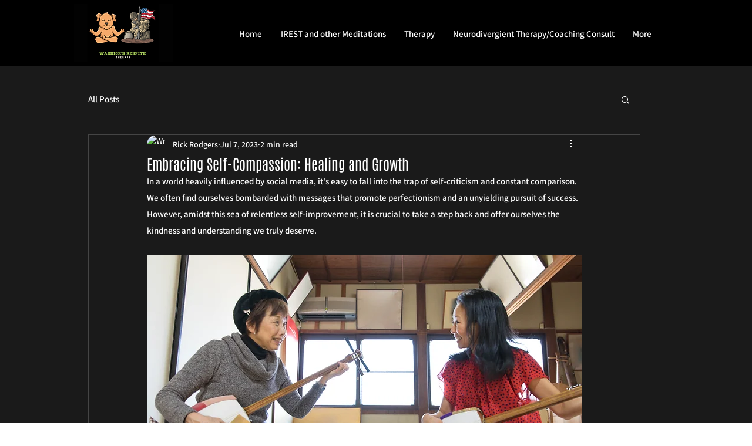

--- FILE ---
content_type: text/html; charset=utf-8
request_url: https://www.google.com/recaptcha/api2/aframe
body_size: 224
content:
<!DOCTYPE HTML><html><head><meta http-equiv="content-type" content="text/html; charset=UTF-8"></head><body><script nonce="u4KHuKsBTSUmApqQtYfjlA">/** Anti-fraud and anti-abuse applications only. See google.com/recaptcha */ try{var clients={'sodar':'https://pagead2.googlesyndication.com/pagead/sodar?'};window.addEventListener("message",function(a){try{if(a.source===window.parent){var b=JSON.parse(a.data);var c=clients[b['id']];if(c){var d=document.createElement('img');d.src=c+b['params']+'&rc='+(localStorage.getItem("rc::a")?sessionStorage.getItem("rc::b"):"");window.document.body.appendChild(d);sessionStorage.setItem("rc::e",parseInt(sessionStorage.getItem("rc::e")||0)+1);localStorage.setItem("rc::h",'1769561958177');}}}catch(b){}});window.parent.postMessage("_grecaptcha_ready", "*");}catch(b){}</script></body></html>